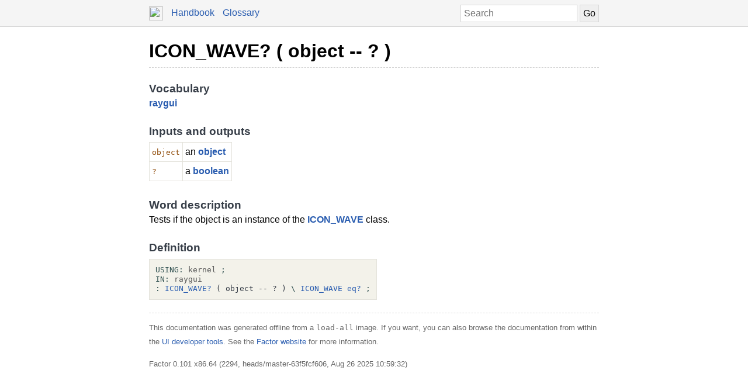

--- FILE ---
content_type: text/html; charset=UTF-8
request_url: https://docs.factorcode.org/content/word-ICON_WAVE__que__%2Craygui.html
body_size: 2647
content:
<!DOCTYPE html>
        <html xmlns="http://www.w3.org/1999/xhtml" xml:lang="en" lang="en">
            <head>
                <title>ICON_WAVE? ( object -- ? ) - Factor Documentation</title>
                <meta name="viewport" content="width=device-width, initial-scale=1" charset="utf-8"/>
        <meta name="theme-color" content="#f5f5f5" media="(prefers-color-scheme: light)"/>
        <meta name="theme-color" content="#373e48" media="(prefers-color-scheme: dark)"/><style>html {
    box-sizing: border-box;
}

*, *:before, *:after {
    box-sizing: inherit;
}

a, .link { color: #2A5DB0; }
a:link, a:visited, a:active, .link { text-decoration: none; }
a:hover, .link:hover { text-decoration: underline; }

body {
    margin: 0;
    font-family: sans-serif;
    font-size: 12pt;
    line-height: 150%;
}

input {
    border: 1px solid #d5d5d5;
    padding: 5px;
    font-size: 1.0em;
}

input[type=text] {
    width: 200px;
}

img {
    vertical-align: middle;
}

table {
    border-collapse: collapse;
    margin-top: 5px;
    margin-bottom: 5px;
}

tr:hover {
    background-color: #f5f5f5;
}

nav {
    border-bottom: 1px solid #d5d5d5;
    background-color: #f5f5f5;
    padding: 10px;
    padding-left: calc(max(50% - 400px, 0px) + 15px);
    padding-right: calc(max(50% - 400px, 0px) + 15px);
}

nav a, nav .link {
    margin-right: 10px;
}

nav input {
    margin: 0px;
    margin-top: -2px;
}

.page {
    max-width: 800px;
    position: relative;
    left: calc(max(-400px,-50%) + 50%);
    padding: 15px;
}

.page img {
    width: 16px;
    height: 16px;
}

footer {
    margin-top: 15px;
    border-top: 1px dashed #d5d5d5;
    color: #666;
    font-size: 10pt;
}

@media screen and (max-width: 480px) {

    input {
        font-size: smaller;
    }

    input[type=text] {
        width: 100px;
    }

    nav img {
        display: none;
    }
}

@media screen and (max-width: 600px) {

}

/* Dark mode */
@media (prefers-color-scheme: dark) {
    body {
        background-color: #202124;
        color: #bdc1c6;
    }

    a {
        color: #8ab4f8;
    }

    nav {
        background-color: #373e48;
        border-bottom: 1px solid #666;
    }

    footer {
        border-top: 1px dashed #666;
        color: #999;
    }

    input {
        border: 1px solid #666;
    }

    tr:hover {
        background-color: #373e48;
    }
}

@media print {
    body {
        font-size: 10pt;
    }
}

.a a { color: black; font-size: 24pt; line-height: 100%; }
.a * a { color: #2a5db0; font-size: 12pt; }
.a td { border: none; }
.a tr:hover { background-color: transparent }
.a { color: #333333; font-family: sans-serif; font-style: normal; font-weight: bold; font-size: 18pt;    display: inline-block;  border-bottom: 1px dashed #d5d5d5; width: 100%; padding-top: 10px; padding-bottom: 10px; }
.b { color: #000000; font-family: sans-serif; font-style: normal; font-weight: normal; font-size: 12pt; }
.c { color: #000000; font-family: sans-serif; font-style: normal; font-weight: normal; font-size: 12pt;  display: inline-block; }
.d { color: #373e48; font-family: sans-serif; font-style: normal; font-weight: bold; font-size: 14pt; }
.e { color: #2a5db0; font-style: normal; font-weight: bold; }
.f { display: inline-table; border-collapse: collapse;}
.g { border: 1px solid #e3e2db; padding: 4px; }
.h { color: #8b4500; font-family: monospace; margin-top: 0.5em; margin-bottom: 0.5em; width: fit-content; white-space: pre-wrap; line-height: 125%; font-size: 10pt; }
.i { color: #000000; font-family: monospace; margin-top: 0.5em; margin-bottom: 0.5em; width: fit-content; white-space: pre-wrap; line-height: 125%; font-size: 10pt; background-color: #f3f2ea; border: 1px solid #e3e2db; padding: 10px; display: inline-block; }
.j { display: inline-block; }
.k { color: #2f4f4f; }
.l { color: #595959; }
.m { color: #373e48; font-style: normal; font-weight: normal; }

/* Dark mode */
@media (prefers-color-scheme:dark) {
    .a a { color: white; }
    .a * a { color: #8ab4f8; }
    .a { color: #d5d5d5; border-bottom: 1px dashed #666; }
    .b { color: #bdc1c6; }
    .c { color: #bdc1c6; }
    .d { color: #ffffff; }
    .e { color: #8ab4f8; }
    .g { border: 1px solid #444444; }
    .h { color: orange; }
    .i { color: #bdc1c6; background-color: #0c0d15; border: 1px solid #444444; }
    .k { color: #d0b0b0; }
    .l { color: #a6a6a6; }
    .m { color: #ffffff; }
}</style><script type="text/javascript">
        document.addEventListener('keydown', function (event) {
            if (event.code == 'Slash') {
                let input = document.getElementById('search');
                if (input != null) {
                    if (input !== document.activeElement) {
                        event.preventDefault();
                        setTimeout(function() {
                            input.focus();
                        }, 0);
                    }
                }
            }
        });
        </script>
            </head>
            <body><nav>
            <form method="get" action="/search" style="float: right;">
                <input placeholder="Search" id="search" name="search" type="text" tabindex="1"/>
                <input type="submit" value="Go" tabindex="1"/>
            </form>
            <a href="https://factorcode.org">
            <img src="favicon.ico" width="24" height="24"/>
            </a>
            <a href="/">Handbook</a>
            <a href="article-conventions.html">Glossary</a>
        </nav><div class="page"><div class="a"><a href="word-ICON_WAVE__que__%2Craygui.html">ICON_WAVE? ( object -- ? )</a><span class="b"></span></div><br/><br/><div class="c"><span class="d">Vocabulary</span><br/><span class="e"><a href="vocab-raygui.html">raygui</a></span><br/><br/><span class="d">Inputs and outputs</span><br/><table class="f"><tr><td valign="top" class="g"><span class="h">object</span></td><td valign="top" class="g">an <span class="e"><a href="word-object%2Ckernel.html">object</a></span></td></tr><tr><td valign="top" class="g"><span class="h">?</span></td><td valign="top" class="g">a <span class="e"><a href="word-boolean%2Ckernel.html">boolean</a></span></td></tr></table><br/><br/><span class="d">Word description</span><br/>Tests if the object is an instance of the <span class="e"><a href="word-ICON_WAVE%2Craygui.html">ICON_WAVE</a></span> class.<br/><br/><span class="d">Definition</span><br/><div class="i"><div class="j"><a href="word-USING__colon__%2Csyntax.html"><span class="k">USING:</span></a> <a href="vocab-kernel.html"><span class="l">kernel</span></a> <a href="word-%3B%2Csyntax.html"><span class="k">;</span></a></div><br/><a href="vocab-raygui.html"><div class="j"><a href="word-IN__colon__%2Csyntax.html"><span class="k">IN:</span></a> <a href="vocab-raygui.html"><span class="l">raygui</span></a></div></a><br/><a href="word-ICON_WAVE__que__%2Craygui.html"><div class="j"><a href="word-__colon__%2Csyntax.html"><span class="k">:</span></a> <a href="word-ICON_WAVE__que__%2Craygui.html">ICON_WAVE?</a> <span class="m">( object -- ? )</span> <a href="word-__back__%2Csyntax.html"><span class="k">\</span></a> <a href="word-ICON_WAVE%2Craygui.html">ICON_WAVE</a> <a href="word-eq__que__%2Ckernel.html">eq?</a> <a href="word-%3B%2Csyntax.html"><span class="k">;</span></a></div></a></div></div><br/><footer>
        <p>
        This documentation was generated offline from a
        <code>load-all</code> image.  If you want, you can also
        browse the documentation from within the <a href="article-ui-tools.html">UI developer tools</a>. See
        the <a href="https://factorcode.org">Factor website</a>
        for more information.
        </p>
        <p>Factor 0.101 x86.64 (2294, heads/master-63f5fcf606, Aug 26 2025 10:59:32)</p>
        </footer></div></body>
        </html>